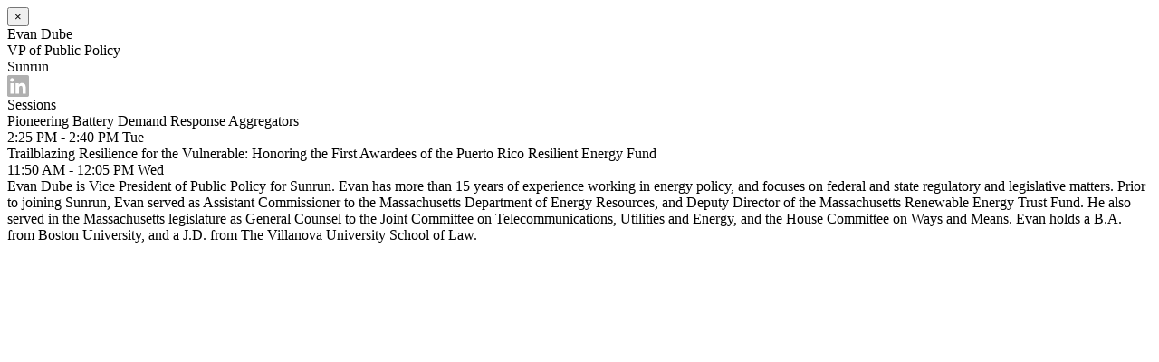

--- FILE ---
content_type: text/html; charset=utf-8
request_url: https://www.eventleaf.com/Attendee/Attendee/EventSpeaker?eId=9jTcZPqjmfCKcvxYxGoQIg%3D%3D&spId=53492
body_size: 1170
content:
<script src="/bundles/svg?v=nyv2yPfQ2DJK-Ep2uRyosHfHB07GiLiyJ-zyTTGjxHQ1"></script>



<div><button type="button" class="modal_close_button_without_header close" data-dismiss="modal" aria-label="Close"><span aria-hidden="true">&times;</span></button></div>
<div class="modal-body">
   <div class="event_person_col">
      <div class="container col-sm-12 modal_speaker_container">
         <div class="d-md-flex">
            <div class="vcenter">
                  <div class="event_person_modal_photo" style="background-image: url('https://eventleafmedia.blob.core.windows.net/c29422/43549/5cb72f1f-0ce9-4df5-9eac-59c93c2c391b.png');"></div>
            </div>
            <div class="vcenter">
               <div class="modal_person_details">
                  <div class="modal_name">Evan Dube</div>
                  <div class="modal_event_person_detail">VP of Public Policy</div>
                  <div class="modal_event_person_detail">Sunrun</div>
                     <div class="contact_links">
                                                                           <a href="https://linkedin.com/in/evan-dube-1250844b/" target="_blank" class="contact_link" rel="nofollow"><img class="svg modal_icon_svg" src="/Content/images/linkedIn-icon.svg" /></a>
                                                                     </div>
               </div>
            </div>
         </div>

         <div class="mt-4">
               <div class="sessions-for-speaker">
                  <div class="sub_title">Sessions</div>
                     <div class="session-title">Pioneering Battery Demand Response Aggregators</div>
                     <div class="session-date-time">2:25 PM - 2:40 PM <span class="ml-1">Tue</span></div>
                     <div class="session-title">Trailblazing Resilience for the Vulnerable: Honoring the First Awardees of the Puerto Rico Resilient Energy Fund</div>
                     <div class="session-date-time">11:50 AM - 12:05 PM <span class="ml-1">Wed</span></div>
               </div>

               <div class="modal_description mt-4">Evan Dube is Vice President of Public Policy for Sunrun.  Evan has more than 15 years of experience working in energy policy, and focuses on federal and state regulatory and legislative matters.  Prior to joining Sunrun, Evan served as Assistant Commissioner to the Massachusetts Department of Energy Resources, and Deputy Director of the Massachusetts Renewable Energy Trust Fund. He also served in the Massachusetts legislature as General Counsel to the Joint Committee on Telecommunications, Utilities and Energy, and the House Committee on Ways and Means.  

Evan holds a B.A. from Boston University, and a J.D. from The Villanova University School of Law.</div>
         </div>

      </div>
   </div>
</div>

--- FILE ---
content_type: image/svg+xml
request_url: https://www.eventleaf.com/Content/images/linkedIn-icon.svg
body_size: 1480
content:
<!--
<svg xmlns="http://www.w3.org/2000/svg" width="22" height="18" viewBox="0 0 22 18">
    <path fill="#B0B0B0" fill-rule="nonzero" d="M16.67 0H1.33C.595 0 0 .577 0 1.29v15.42C0 17.422.596 18 1.33 18h15.34c.735 0 1.33-.578 1.33-1.29V1.29C18 .577 17.405 0 16.67 0zM5.458 15.067h-2.72V6.94h2.72v8.127zM4.097 5.83H4.08c-.912 0-1.503-.624-1.503-1.404 0-.797.609-1.404 1.539-1.404.93 0 1.502.607 1.52 1.404 0 .78-.59 1.404-1.537 1.404zm11.164 9.237h-2.72V10.72c0-1.092-.393-1.838-1.376-1.838-.752 0-1.199.503-1.395.989-.073.173-.09.416-.09.658v4.54H6.96s.036-7.365 0-8.128H9.68v1.152c.36-.553 1.006-1.343 2.45-1.343 1.789 0 3.13 1.161 3.13 3.658v4.66zM9.662 8.172l.054-.08v.08h-.054z"/>
</svg>
-->

<svg width="24" height="24" viewBox="0 0 24 24" xmlns="http://www.w3.org/2000/svg">
   <g fill="#B0B0B0" fill-rule="nonzero">
      <path d="M20.447 20.452h-3.554v-5.569c0-1.328-.027-3.037-1.852-3.037-1.853 0-2.136 1.445-2.136 2.939v5.667H9.351V9h3.414v1.561h.046c.477-.9 1.637-1.85 3.37-1.85 3.601 0 4.267 2.37 4.267 5.455v6.286zM5.337 7.433c-1.144 0-2.063-.926-2.063-2.065 0-1.138.92-2.063 2.063-2.063 1.14 0 2.064.925 2.064 2.063 0 1.139-.925 2.065-2.064 2.065zm1.782 13.019H3.555V9h3.564v11.452zM22.225 0H1.771C.792 0 0 .774 0 1.729v20.542C0 23.227.792 24 1.771 24h20.451C23.2 24 24 23.227 24 22.271V1.729C24 .774 23.2 0 22.222 0h.003z"/>
   </g>
</svg>
